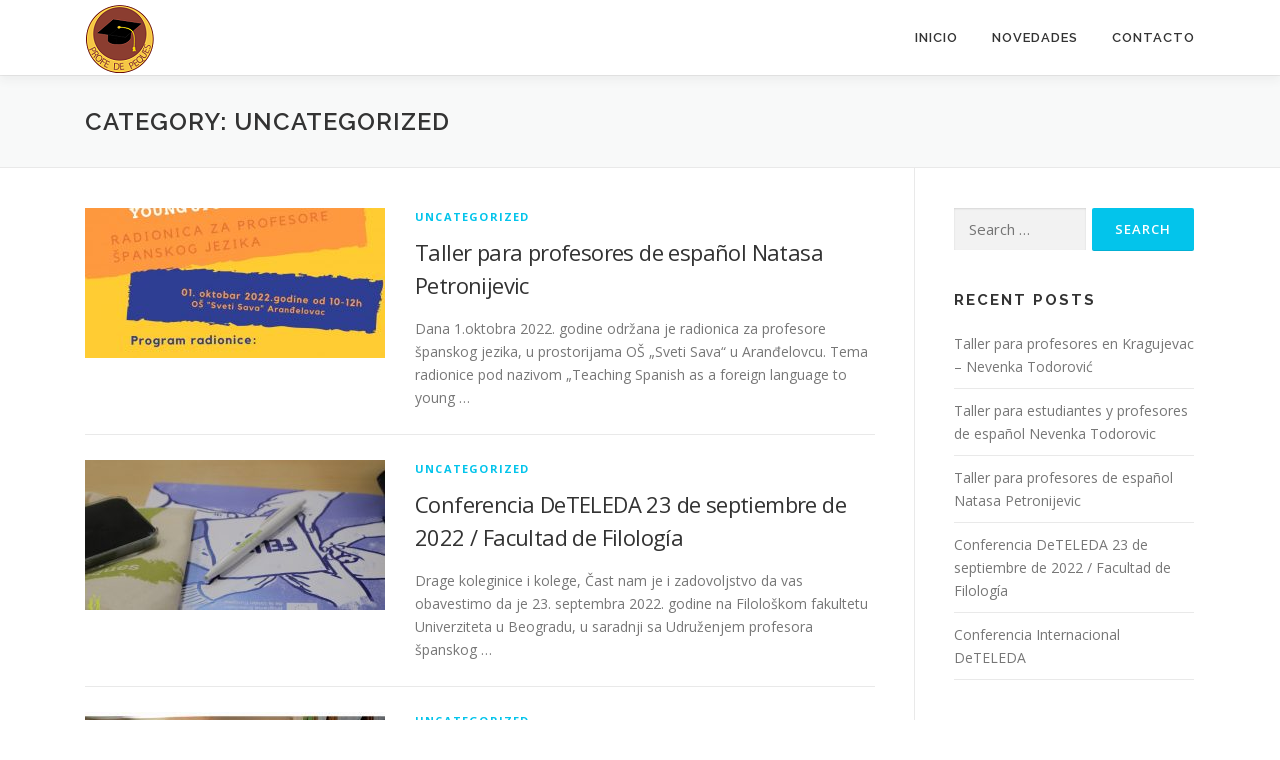

--- FILE ---
content_type: text/html; charset=UTF-8
request_url: http://www.profedepeques.apes.edu.rs/category/uncategorized/
body_size: 5524
content:
<!DOCTYPE html>
<html lang="en-US">
<head>
<meta charset="UTF-8">
<meta name="viewport" content="width=device-width, initial-scale=1">
<link rel="profile" href="http://gmpg.org/xfn/11">
<title>Uncategorized &#8211; Profedepeques</title>
<link rel='dns-prefetch' href='//www.profedepeques.apes.edu.rs'/>
<link rel='dns-prefetch' href='//fonts.googleapis.com'/>
<link rel='dns-prefetch' href='//s.w.org'/>
<link rel="alternate" type="application/rss+xml" title="Profedepeques &raquo; Feed" href="http://www.profedepeques.apes.edu.rs/feed/"/>
<link rel="alternate" type="application/rss+xml" title="Profedepeques &raquo; Comments Feed" href="http://www.profedepeques.apes.edu.rs/comments/feed/"/>
<link rel="alternate" type="application/rss+xml" title="Profedepeques &raquo; Uncategorized Category Feed" href="http://www.profedepeques.apes.edu.rs/category/uncategorized/feed/"/>
		<script type="text/javascript">window._wpemojiSettings={"baseUrl":"https:\/\/s.w.org\/images\/core\/emoji\/11.2.0\/72x72\/","ext":".png","svgUrl":"https:\/\/s.w.org\/images\/core\/emoji\/11.2.0\/svg\/","svgExt":".svg","source":{"concatemoji":"http:\/\/www.profedepeques.apes.edu.rs\/wp-includes\/js\/wp-emoji-release.min.js?ver=5.1.19"}};!function(e,a,t){var n,r,o,i=a.createElement("canvas"),p=i.getContext&&i.getContext("2d");function s(e,t){var a=String.fromCharCode;p.clearRect(0,0,i.width,i.height),p.fillText(a.apply(this,e),0,0);e=i.toDataURL();return p.clearRect(0,0,i.width,i.height),p.fillText(a.apply(this,t),0,0),e===i.toDataURL()}function c(e){var t=a.createElement("script");t.src=e,t.defer=t.type="text/javascript",a.getElementsByTagName("head")[0].appendChild(t)}for(o=Array("flag","emoji"),t.supports={everything:!0,everythingExceptFlag:!0},r=0;r<o.length;r++)t.supports[o[r]]=function(e){if(!p||!p.fillText)return!1;switch(p.textBaseline="top",p.font="600 32px Arial",e){case"flag":return s([55356,56826,55356,56819],[55356,56826,8203,55356,56819])?!1:!s([55356,57332,56128,56423,56128,56418,56128,56421,56128,56430,56128,56423,56128,56447],[55356,57332,8203,56128,56423,8203,56128,56418,8203,56128,56421,8203,56128,56430,8203,56128,56423,8203,56128,56447]);case"emoji":return!s([55358,56760,9792,65039],[55358,56760,8203,9792,65039])}return!1}(o[r]),t.supports.everything=t.supports.everything&&t.supports[o[r]],"flag"!==o[r]&&(t.supports.everythingExceptFlag=t.supports.everythingExceptFlag&&t.supports[o[r]]);t.supports.everythingExceptFlag=t.supports.everythingExceptFlag&&!t.supports.flag,t.DOMReady=!1,t.readyCallback=function(){t.DOMReady=!0},t.supports.everything||(n=function(){t.readyCallback()},a.addEventListener?(a.addEventListener("DOMContentLoaded",n,!1),e.addEventListener("load",n,!1)):(e.attachEvent("onload",n),a.attachEvent("onreadystatechange",function(){"complete"===a.readyState&&t.readyCallback()})),(n=t.source||{}).concatemoji?c(n.concatemoji):n.wpemoji&&n.twemoji&&(c(n.twemoji),c(n.wpemoji)))}(window,document,window._wpemojiSettings);</script>
		<style type="text/css">img.wp-smiley,img.emoji{display:inline!important;border:none!important;box-shadow:none!important;height:1em!important;width:1em!important;margin:0 .07em!important;vertical-align:-.1em!important;background:none!important;padding:0!important}</style>
	<link rel='stylesheet' id='wp-block-library-css' href='http://www.profedepeques.apes.edu.rs/wp-includes/css/dist/block-library/style.min.css?ver=5.1.19' type='text/css' media='all'/>
<link rel='stylesheet' id='onepress-fonts-css' href='https://fonts.googleapis.com/css?family=Raleway%3A400%2C500%2C600%2C700%2C300%2C100%2C800%2C900%7COpen+Sans%3A400%2C300%2C300italic%2C400italic%2C600%2C600italic%2C700%2C700italic&#038;subset=latin%2Clatin-ext&#038;ver=2.2.5' type='text/css' media='all'/>
<link rel='stylesheet' id='onepress-animate-css' href='http://www.profedepeques.apes.edu.rs/wp-content/themes/onepress/assets/css/animate.min.css?ver=2.2.5' type='text/css' media='all'/>
<link rel='stylesheet' id='onepress-fa-css' href='http://www.profedepeques.apes.edu.rs/wp-content/themes/onepress/assets/css/font-awesome.min.css?ver=4.7.0' type='text/css' media='all'/>
<link rel='stylesheet' id='onepress-bootstrap-css' href='http://www.profedepeques.apes.edu.rs/wp-content/themes/onepress/assets/css/bootstrap.min.css?ver=2.2.5' type='text/css' media='all'/>
<link rel='stylesheet' id='onepress-style-css' href='http://www.profedepeques.apes.edu.rs/wp-content/themes/onepress/style.css?ver=5.1.19' type='text/css' media='all'/>
<style id='onepress-style-inline-css' type='text/css'>#main .video-section section.hero-slideshow-wrapper{background:transparent}.hero-slideshow-wrapper:after{position:absolute;top:0;left:0;width:100%;height:100%;background-color:rgba(0,0,0,.3);display:block;content:""}.body-desktop .parallax-hero .hero-slideshow-wrapper:after{display:none!important}#parallax-hero>.parallax-bg::before{background-color:rgba(0,0,0,.3);opacity:1}.body-desktop .parallax-hero .hero-slideshow-wrapper:after{display:none!important}#footer-widgets{}.gallery-carousel .g-item{padding:0 10px}.gallery-carousel{margin-left:-10px;margin-right:-10px}.gallery-grid .g-item,.gallery-masonry .g-item .inner{padding:10px}.gallery-grid,.gallery-masonry{margin:-10px}</style>
<link rel='stylesheet' id='onepress-gallery-lightgallery-css' href='http://www.profedepeques.apes.edu.rs/wp-content/themes/onepress/assets/css/lightgallery.css?ver=5.1.19' type='text/css' media='all'/>
<script type='text/javascript' src='http://www.profedepeques.apes.edu.rs/wp-includes/js/jquery/jquery.js?ver=1.12.4'></script>
<script type='text/javascript' src='http://www.profedepeques.apes.edu.rs/wp-includes/js/jquery/jquery-migrate.min.js?ver=1.4.1'></script>
<link rel='https://api.w.org/' href='http://www.profedepeques.apes.edu.rs/wp-json/'/>
<link rel="EditURI" type="application/rsd+xml" title="RSD" href="http://www.profedepeques.apes.edu.rs/xmlrpc.php?rsd"/>
<link rel="wlwmanifest" type="application/wlwmanifest+xml" href="http://www.profedepeques.apes.edu.rs/wp-includes/wlwmanifest.xml"/> 
<meta name="generator" content="WordPress 5.1.19"/>
		<style type="text/css">.recentcomments a{display:inline!important;padding:0!important;margin:0!important}</style>
		<script>(function(i,s,o,g,r,a,m){i['GoogleAnalyticsObject']=r;i[r]=i[r]||function(){(i[r].q=i[r].q||[]).push(arguments)},i[r].l=1*new Date();a=s.createElement(o),m=s.getElementsByTagName(o)[0];a.async=1;a.src=g;m.parentNode.insertBefore(a,m)})(window,document,'script','https://www.google-analytics.com/analytics.js','ga');ga('create','','auto');ga('send','pageview');</script>
</head>

<body class="archive category category-uncategorized category-1 wp-custom-logo">
<div id="page" class="hfeed site">
	<a class="skip-link screen-reader-text" href="#content">Skip to content</a>
	<div id="header-section" class="h-on-top no-transparent">		<header id="masthead" class="site-header header-contained is-sticky no-scroll no-t h-on-top" role="banner">
			<div class="container">
				<div class="site-branding">
				<div class="site-brand-inner has-logo-img no-desc"><div class="site-logo-div"><a href="http://www.profedepeques.apes.edu.rs/" class="custom-logo-link  no-t-logo" rel="home" itemprop="url"><img width="70" height="70" src="http://www.profedepeques.apes.edu.rs/wp-content/uploads/2021/02/cropped-logo-1-Copy-1.png" class="custom-logo" alt="Profedepeques" itemprop="logo"/></a></div></div>				</div>
				<div class="header-right-wrapper">
					<a href="#0" id="nav-toggle">Menu<span></span></a>
					<nav id="site-navigation" class="main-navigation" role="navigation">
						<ul class="onepress-menu">
							<li id="menu-item-21" class="menu-item menu-item-type-custom menu-item-object-custom menu-item-home menu-item-21"><a href="http://www.profedepeques.apes.edu.rs">Inicio</a></li>
<li id="menu-item-22" class="menu-item menu-item-type-custom menu-item-object-custom menu-item-22"><a href="http://www.profedepeques.apes.edu.rs/novedades">Novedades</a></li>
<li id="menu-item-23" class="menu-item menu-item-type-custom menu-item-object-custom menu-item-23"><a href="http://www.profedepeques.apes.edu.rs/contacto">Contacto</a></li>
						</ul>
					</nav>
					<!-- #site-navigation -->
				</div>
			</div>
		</header><!-- #masthead -->
		</div>
	<div id="content" class="site-content">

		<div class="page-header">
			<div class="container">
				<h1 class="page-title">Category: Uncategorized</h1>							</div>
		</div>

		
		<div id="content-inside" class="container right-sidebar">
			<div id="primary" class="content-area">
				<main id="main" class="site-main" role="main">

				
										
						<article id="post-589" class="list-article clearfix post-589 post type-post status-publish format-standard has-post-thumbnail hentry category-uncategorized">
		<div class="list-article-thumb">
		<a href="http://www.profedepeques.apes.edu.rs/2022/10/06/taller-para-profesores-de-espanol-natasa-petronijevic/">
			<img width="300" height="150" src="http://www.profedepeques.apes.edu.rs/wp-content/uploads/2022/10/N.-Petronijevic-radionica-5-300x150.jpg" class="attachment-onepress-blog-small size-onepress-blog-small wp-post-image" alt=""/>		</a>
	</div>
	
	<div class="list-article-content">
					<div class="list-article-meta">
				<a href="http://www.profedepeques.apes.edu.rs/category/uncategorized/" rel="category tag">Uncategorized</a>			</div>
						<header class="entry-header">
			<h2 class="entry-title"><a href="http://www.profedepeques.apes.edu.rs/2022/10/06/taller-para-profesores-de-espanol-natasa-petronijevic/" rel="bookmark">Taller para profesores de español Natasa Petronijevic</a></h2>		</header><!-- .entry-header -->
						<div class="entry-excerpt">
			<p>Dana 1.oktobra 2022. godine održana je radionica za profesore španskog jezika, u prostorijama OŠ „Sveti Sava“ u Aranđelovcu. Tema radionice pod nazivom „Teaching Spanish as a foreign language to young &#8230;</p>
		</div><!-- .entry-content -->
					</div>

</article><!-- #post-## -->

					
						<article id="post-558" class="list-article clearfix post-558 post type-post status-publish format-standard has-post-thumbnail hentry category-uncategorized">
		<div class="list-article-thumb">
		<a href="http://www.profedepeques.apes.edu.rs/2022/10/01/conferencia-deteleda-23-de-septiembre-de-2022-facultad-de-filologia/">
			<img width="300" height="150" src="http://www.profedepeques.apes.edu.rs/wp-content/uploads/2022/10/IMG_0113-300x150.jpg" class="attachment-onepress-blog-small size-onepress-blog-small wp-post-image" alt=""/>		</a>
	</div>
	
	<div class="list-article-content">
					<div class="list-article-meta">
				<a href="http://www.profedepeques.apes.edu.rs/category/uncategorized/" rel="category tag">Uncategorized</a>			</div>
						<header class="entry-header">
			<h2 class="entry-title"><a href="http://www.profedepeques.apes.edu.rs/2022/10/01/conferencia-deteleda-23-de-septiembre-de-2022-facultad-de-filologia/" rel="bookmark">Conferencia DeTELEDA 23 de septiembre de 2022 / Facultad de Filología</a></h2>		</header><!-- .entry-header -->
						<div class="entry-excerpt">
			<p>Drage koleginice i kolege, Čast nam je i zadovoljstvo da vas obavestimo da je 23. septembra 2022. godine na Filološkom fakultetu Univerziteta u Beogradu, u saradnji sa Udruženjem profesora španskog &#8230;</p>
		</div><!-- .entry-content -->
					</div>

</article><!-- #post-## -->

					
						<article id="post-239" class="list-article clearfix post-239 post type-post status-publish format-standard has-post-thumbnail hentry category-uncategorized">
		<div class="list-article-thumb">
		<a href="http://www.profedepeques.apes.edu.rs/2022/02/16/los-talleres-en-la-escuela-primaria-rudjer-boskovic/">
			<img width="300" height="150" src="http://www.profedepeques.apes.edu.rs/wp-content/uploads/2022/02/Screenshot_20220216-124703_Gallery-300x150.jpg" class="attachment-onepress-blog-small size-onepress-blog-small wp-post-image" alt=""/>		</a>
	</div>
	
	<div class="list-article-content">
					<div class="list-article-meta">
				<a href="http://www.profedepeques.apes.edu.rs/category/uncategorized/" rel="category tag">Uncategorized</a>			</div>
						<header class="entry-header">
			<h2 class="entry-title"><a href="http://www.profedepeques.apes.edu.rs/2022/02/16/los-talleres-en-la-escuela-primaria-rudjer-boskovic/" rel="bookmark">Los talleres en la escuela primaria Rudjer Boskovic</a></h2>		</header><!-- .entry-header -->
						<div class="entry-excerpt">
			<p>En la escuela primaria Ruđer Bošković se organizaron dos talleres sobre la cutlrua española,  dedicadas a los alumnos del séxto y ocatvo grado (entre 11 y 14 años), coordinados por &#8230;</p>
		</div><!-- .entry-content -->
					</div>

</article><!-- #post-## -->

					
						<article id="post-197" class="list-article clearfix post-197 post type-post status-publish format-standard has-post-thumbnail hentry category-uncategorized">
		<div class="list-article-thumb">
		<a href="http://www.profedepeques.apes.edu.rs/2021/12/07/6-de-diciembre-reunion/">
			<img width="300" height="150" src="http://www.profedepeques.apes.edu.rs/wp-content/uploads/2021/12/Screenshot_20211206-180347_Gmail-300x150.jpg" class="attachment-onepress-blog-small size-onepress-blog-small wp-post-image" alt=""/>		</a>
	</div>
	
	<div class="list-article-content">
					<div class="list-article-meta">
				<a href="http://www.profedepeques.apes.edu.rs/category/uncategorized/" rel="category tag">Uncategorized</a>			</div>
						<header class="entry-header">
			<h2 class="entry-title"><a href="http://www.profedepeques.apes.edu.rs/2021/12/07/6-de-diciembre-reunion/" rel="bookmark">6 de diciembre &#8211; Reunión</a></h2>		</header><!-- .entry-header -->
						<div class="entry-excerpt">
			<p>Dana 06.12.2021. projektni tim APESa, koga čine Marina Milovanović i Milena Radovanović sastao se online u 18.15h. Na sastanku je urađeno sledeće: Napravljen je plan za sastanak 22.12.2021. sa ostalim &#8230;</p>
		</div><!-- .entry-content -->
					</div>

</article><!-- #post-## -->

					
					
				
				</main><!-- #main -->
			</div><!-- #primary -->

                            
<div id="secondary" class="widget-area sidebar" role="complementary">
	<aside id="search-2" class="widget widget_search"><form role="search" method="get" class="search-form" action="http://www.profedepeques.apes.edu.rs/">
				<label>
					<span class="screen-reader-text">Search for:</span>
					<input type="search" class="search-field" placeholder="Search &hellip;" value="" name="s"/>
				</label>
				<input type="submit" class="search-submit" value="Search"/>
			</form></aside>		<aside id="recent-posts-2" class="widget widget_recent_entries">		<h2 class="widget-title">Recent Posts</h2>		<ul>
											<li>
					<a href="http://www.profedepeques.apes.edu.rs/2022/10/25/taller-para-profesores-en-kragujevac-nevenka-todorovic/">Taller para profesores en Kragujevac &#8211; Nevenka Todorović</a>
									</li>
											<li>
					<a href="http://www.profedepeques.apes.edu.rs/2022/10/06/taller-para-estudiantes-y-profesores-de-espanol-nevenka-todorovic/">Taller para estudiantes y profesores de español Nevenka Todorovic</a>
									</li>
											<li>
					<a href="http://www.profedepeques.apes.edu.rs/2022/10/06/taller-para-profesores-de-espanol-natasa-petronijevic/">Taller para profesores de español Natasa Petronijevic</a>
									</li>
											<li>
					<a href="http://www.profedepeques.apes.edu.rs/2022/10/01/conferencia-deteleda-23-de-septiembre-de-2022-facultad-de-filologia/">Conferencia DeTELEDA 23 de septiembre de 2022 / Facultad de Filología</a>
									</li>
											<li>
					<a href="http://www.profedepeques.apes.edu.rs/2022/09/11/conferencia-internacional-deteleda/">Conferencia Internacional DeTELEDA</a>
									</li>
					</ul>
		</aside><aside id="recent-comments-2" class="widget widget_recent_comments"><h2 class="widget-title">Recent Comments</h2><ul id="recentcomments"></ul></aside><aside id="archives-2" class="widget widget_archive"><h2 class="widget-title">Archives</h2>		<ul>
				<li><a href='http://www.profedepeques.apes.edu.rs/2022/10/'>October 2022</a></li>
	<li><a href='http://www.profedepeques.apes.edu.rs/2022/09/'>September 2022</a></li>
	<li><a href='http://www.profedepeques.apes.edu.rs/2022/06/'>June 2022</a></li>
	<li><a href='http://www.profedepeques.apes.edu.rs/2022/05/'>May 2022</a></li>
	<li><a href='http://www.profedepeques.apes.edu.rs/2022/04/'>April 2022</a></li>
	<li><a href='http://www.profedepeques.apes.edu.rs/2022/02/'>February 2022</a></li>
	<li><a href='http://www.profedepeques.apes.edu.rs/2022/01/'>January 2022</a></li>
	<li><a href='http://www.profedepeques.apes.edu.rs/2021/12/'>December 2021</a></li>
	<li><a href='http://www.profedepeques.apes.edu.rs/2021/11/'>November 2021</a></li>
	<li><a href='http://www.profedepeques.apes.edu.rs/2021/09/'>September 2021</a></li>
	<li><a href='http://www.profedepeques.apes.edu.rs/2021/04/'>April 2021</a></li>
	<li><a href='http://www.profedepeques.apes.edu.rs/2021/03/'>March 2021</a></li>
	<li><a href='http://www.profedepeques.apes.edu.rs/2021/01/'>January 2021</a></li>
	<li><a href='http://www.profedepeques.apes.edu.rs/2020/11/'>November 2020</a></li>
		</ul>
			</aside><aside id="categories-2" class="widget widget_categories"><h2 class="widget-title">Categories</h2>		<ul>
				<li class="cat-item cat-item-4"><a href="http://www.profedepeques.apes.edu.rs/category/de-teleda/">De TELEDA</a>
</li>
	<li class="cat-item cat-item-5"><a href="http://www.profedepeques.apes.edu.rs/category/profedepeques/">Profedepeques</a>
</li>
	<li class="cat-item cat-item-1 current-cat"><a href="http://www.profedepeques.apes.edu.rs/category/uncategorized/">Uncategorized</a>
</li>
		</ul>
			</aside><aside id="meta-2" class="widget widget_meta"><h2 class="widget-title">Meta</h2>			<ul>
						<li><a href="http://www.profedepeques.apes.edu.rs/wp-login.php">Log in</a></li>
			<li><a href="http://www.profedepeques.apes.edu.rs/feed/">Entries <abbr title="Really Simple Syndication">RSS</abbr></a></li>
			<li><a href="http://www.profedepeques.apes.edu.rs/comments/feed/">Comments <abbr title="Really Simple Syndication">RSS</abbr></a></li>
			<li><a href="https://wordpress.org/" title="Powered by WordPress, state-of-the-art semantic personal publishing platform.">WordPress.org</a></li>			</ul>
			</aside></div><!-- #secondary -->
            
		</div><!--#content-inside -->
	</div><!-- #content -->

	<footer id="colophon" class="site-footer" role="contentinfo">
						<div class="footer-connect">
			<div class="container">
				<div class="row">
					 <div class="col-md-8 offset-md-2 col-sm-12 offset-md-0">		<div class="footer-social">
			<h5 class="follow-heading">Keep Updated</h5><div class="footer-social-icons"><a target="_blank" href="" title="Facebook"><i class="fa fa fa-facebook-square"></i></a><a target="_blank" href="" title="Instagram"><i class="fa fa fa-instagram"></i></a></div>		</div>
		</div>				</div>
			</div>
		</div>
	
		<div class="site-info">
			<div class="container">
									<div class="btt">
						<a class="back-to-top" href="#page" title="Back To Top"><i class="fa fa-angle-double-up wow flash" data-wow-duration="2s"></i></a>
					</div>
										Copyright &copy; 2026 Profedepeques		<span class="sep"> &ndash; </span>
		<a href="https://www.famethemes.com/themes/onepress">OnePress</a> theme by FameThemes					</div>
		</div>
		<!-- .site-info -->

	</footer><!-- #colophon -->
	</div><!-- #page -->


<script type='text/javascript' src='http://www.profedepeques.apes.edu.rs/wp-content/themes/onepress/assets/js/plugins.js?ver=2.2.5'></script>
<script type='text/javascript' src='http://www.profedepeques.apes.edu.rs/wp-content/themes/onepress/assets/js/bootstrap.min.js?ver=2.2.5'></script>
<script type='text/javascript'>//<![CDATA[
var onepress_js_settings={"onepress_disable_animation":"","onepress_disable_sticky_header":"","onepress_vertical_align_menu":"","hero_animation":"flipInX","hero_speed":"5000","hero_fade":"750","hero_duration":"5000","hero_disable_preload":"","is_home":"","gallery_enable":"1","is_rtl":""};
//]]></script>
<script type='text/javascript' src='http://www.profedepeques.apes.edu.rs/wp-content/themes/onepress/assets/js/theme.js?ver=2.2.5'></script>
<script type='text/javascript' src='http://www.profedepeques.apes.edu.rs/wp-includes/js/wp-embed.min.js?ver=5.1.19'></script>

</body>
</html>
